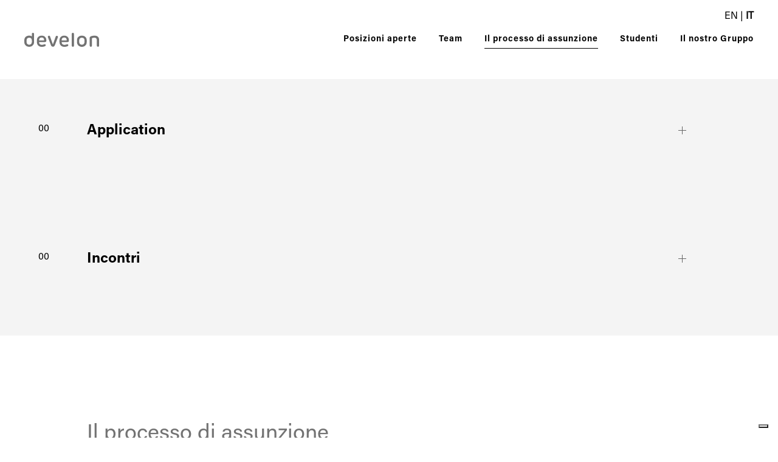

--- FILE ---
content_type: text/html; charset=utf-8
request_url: https://www.develon.com/it/careers/come-assumiamo/
body_size: 4017
content:
<!DOCTYPE html>
<html lang="it">
<head>
  	<!-- Google Tag Manager -->
<script>(function(w,d,s,l,i){w[l]=w[l]||[];w[l].push({'gtm.start':
new Date().getTime(),event:'gtm.js'});var f=d.getElementsByTagName(s)[0],
j=d.createElement(s),dl=l!='dataLayer'?'&l='+l:'';j.async=true;j.src=
'https://www.googletagmanager.com/gtm.js?id='+i+dl;f.parentNode.insertBefore(j,f);
})(window,document,'script','dataLayer','GTM-KFHJZHMN');</script>
<!-- End Google Tag Manager -->
  	<meta http-equiv="content-type" content="text/html; charset=utf-8" />
<meta name="viewport" content="width=device-width, initial-scale=1" />
<title>How we hire - Develon - Develon Group</title>
<meta name="description" content="" />
<link rel="apple-touch-icon" sizes="180x180" href="/favicons/apple-touch-icon.png">
<link rel="icon" type="image/png" sizes="32x32" href="/favicons/favicon-32x32.png">
<link rel="icon" type="image/png" sizes="16x16" href="/favicons/favicon-16x16.png">
<link rel="manifest" href="/favicons/site.webmanifest">
<link rel="mask-icon" href="/favicons/safari-pinned-tab.svg" color="#505250">
<link rel="shortcut icon" href="/favicons/favicon.ico">
<meta name="msapplication-config" content="/favicons/browserconfig.xml">
<meta name="msapplication-TileColor" content="#505250">
<meta name="theme-color" content="#505250">
<style type="text/css">body {transition: opacity 250ms ease-out;}body.is-loading {opacity: 0;transition: opacity 350ms ease-in;}</style>
<link rel="stylesheet" type="text/css" href="/site/templates/styles/main.css?1666776983" />
<link rel="stylesheet" type="text/css" href="/site/templates/styles/print.css" media="print">
	<title>How we hire - Develon - Develon Group</title>
	<meta name="keywords" content="" />
	<meta name="description" content="Do you want to apply for Digital strategy and design, web and business development or project management? Discover how we hire in Develon." />
	<meta name="image" content="" />
	<meta name="robots" content="index, follow" />
	<link rel="canonical" href="https://www.develon.com/it/careers/come-assumiamo/" />
	<meta name="generator" content="ProcessWire 3.0.184" />
	<meta property="og:site_name" content="Develon Group" />
	<meta property="og:title" content="How we hire - Develon" />
	<meta property="og:url" content="https://www.develon.com/it/careers/come-assumiamo/" />
	<meta property="og:description" content="Do you want to apply for Digital strategy and design, web and business development or project management? Discover how we hire in Develon." />
	<meta property="og:type" content="website" />
	<meta property="og:image" content="" />
	<meta name="twitter:card" content="summary" />
	<meta name="twitter:site" content="@" />
	<meta name="twitter:title" content="How we hire - Develon" />
	<meta name="twitter:url" content="https://www.develon.com/it/careers/come-assumiamo/" />
	<meta name="twitter:description" content="Do you want to apply for Digital strategy and design, web and business development or project management? Discover how we hire in Develon." />
	<meta name="twitter:image" content="" />
	
	
	
</head>


<body class="is-loading t-page">
  <!-- Google Tag Manager (noscript) -->
      <noscript><iframe src="https://www.googletagmanager.com/ns.html?id=GTM-P83FPN"
    height="0" width="0" style="display:none;visibility:hidden"></iframe></noscript>
    <!-- End Google Tag Manager (noscript) -->
    
	<div class="uk-offcanvas-content">
    <header uk-sticky="show-on-up: true; animation: uk-animation-slide-top;">
    <div class="uk-container">
      <div class="lang no-print">
        <div class="uk-visible@m">
          <a hreflang="en" href="/en/careers/how-we-hire/" class=""><span>en</span></a></li><a hreflang="it" href="/it/careers/come-assumiamo/" class="uk-active"><span>it</span></a></li>        </div>
      </div>
      <nav class="uk-navbar-container uk-navbar-transparent uk-margin-medium-bottom" uk-navbar>
        <div class="uk-navbar-left">
          <a class="uk-navbar-item uk-logo" href="/it/"><img src="/site/assets/files/1/develon.svg" uk-svg></a>
        </div>
        <div class="uk-navbar-right uk-visible@m">
          <ul class='uk-navbar-nav '><li><a href='/it/careers/posizioni-aperte/'>Posizioni aperte</a> </li><li><a href='/it/careers/team/'>Team</a> </li><li class='uk-active'><a href='/it/careers/come-assumiamo/'>Il processo di assunzione</a> </li><li><a href='/it/careers/studenti/'>Studenti</a> </li><li><a href='/it/il-gruppo/'>Il nostro Gruppo</a> </li></ul>
        </div>
        <div class="uk-navbar-right uk-hidden@m">
          <a class="uk-navbar-toggle no-print" uk-navbar-toggle-icon href="#mobile-nav" uk-toggle>
          </a>
        </div>
      </nav>
    </div>
    <div id="mobile-nav" uk-offcanvas="overlay: true; flip: true; mode: push">
      <div class="uk-offcanvas-bar">
        <ul class='uk-navbar-nav uk-flex-column'><li><a href='/it/careers/posizioni-aperte/'>Posizioni aperte</a> </li><li><a href='/it/careers/team/'>Team</a> </li><li class='uk-active'><a href='/it/careers/come-assumiamo/'>Il processo di assunzione</a> </li><li><a href='/it/careers/studenti/'>Studenti</a> </li><li><a href='/it/il-gruppo/'>Il nostro Gruppo</a> </li></ul>
        <hr class="uk-hr">
        <div class="lang-mobile">
        <a hreflang="en" href="/en/careers/how-we-hire/" class=""><span>en</span></a></li><a hreflang="it" href="/it/careers/come-assumiamo/" class="uk-active"><span>it</span></a></li>        </div>
      </div>
    </div>
  </header>

<div class="block-skills uk-section-medium bg-grey  uk-section">
  <div class="uk-container">
    <div uk-grid>
      <div class="uk-width-1-12@m uk-width-1-6">
        <div class="uk-text-center">00</div>
      </div>
      <div class="uk-width-5-6@m uk-width-5-6">
      
                <ul uk-accordion>
          <li>
            <a class="uk-accordion-title" href="#">
                            <h2 class="uk-margin-medium-bottom">Application</h2> 
                          </a>
            <div class="uk-accordion-content">
                            <div class="list-skills">
                <p>Trova il tuo team:</p>

<ul><li>Abbina le tue capacità e i tuoi interessi al team a cui appartieni e alla sfida che vuoi affrontare.</li>
</ul><p>Il tuo curriculum è importante tanto quanto la tua lettera di presentazione: </p>

<ul><li>Sono le prime informazioni che vedremo su di te, quindi evidenzia i tuoi risultati.</li>
	<li>Abbina la tua esperienza e le tue skills con la job description.</li>
	<li>Menziona i progetti su cui hai lavorato o gestito, nonché qualsiasi ruolo di leadership e dimensione del team.</li>
	<li>Gioca in anticipo e mostraci di più sulla tua esperienza: inviaci il tuo portfolio, esempi di codice, documenti non riservati o qualsiasi cosa possa aiutarci durante il processo di assunzione.</li>
</ul><p>Lettura delle applications</p>

<ul><li>Se i nostri team trovano una potenziale corrispondenza, programmeranno una telefonata e poi un incontro per saperne di più sulle tue skilles ed esperienze.</li>
	<li>Prepara le tue domande perché questa sarà la tua opportunità per saperne di più sul ruolo e la nostra possibilità di saperne di più su di te.</li>
</ul>              </div>
            </div>
          </li>
        </ul>
        
              
      </div>
    </div>
  </div>
</div>


<div class="block-skills uk-section-medium bg-grey  uk-section">
  <div class="uk-container">
    <div uk-grid>
      <div class="uk-width-1-12@m uk-width-1-6">
        <div class="uk-text-center">00</div>
      </div>
      <div class="uk-width-5-6@m uk-width-5-6">
      
                <ul uk-accordion>
          <li>
            <a class="uk-accordion-title" href="#">
                            <h2 class="uk-margin-medium-bottom">Incontri</h2> 
                          </a>
            <div class="uk-accordion-content">
                            <div class="list-skills">
                <p>Come funziona</p>

<ul><li>Incontriamoci<br />
	Nel nostro processo di assunzione ci sono due tipi di incontri: il primo è una telefonata e il secondo è un incontro faccia a faccia nella sede di Develon. Avrai la possibilità di dimostrare a te stesso come noi di comprendere le tue capacità e aree di competenza, inclusi strumenti o linguaggi di programmazione e conoscenza generale.<br />
	Quindi preparati a parlare in profondità della tua esperienza personale e del tuo background.</li>
	<li>Proviamo<br />
	Per alcuni ruoli potremmo richiedere una sessione pratica o un workshop con un brief REALE in modo che il team REALE possa comprendere meglio le tue skills e le tue capacità di lavoro di squadra. I tuoi futuri colleghi giocheranno un ruolo importante nella decisione finale.</li>
</ul>              </div>
            </div>
          </li>
        </ul>
        
              
      </div>
    </div>
  </div>
</div>


<div class="block-text uk-section-large uk-section">
  <div class="uk-container">
    <div uk-grid>
      <div class="uk-width-1-12@m uk-width-1-6">
                <div class="line line-title"></div>
              </div>
            <div class="uk-width-2-3@m uk-width-5-6">
                <h2 class="uk-margin-medium-bottom ttt">Il processo di assunzione</h2>
                        <div class=""><p>La trasparenza è uno dei nostri valori fondamentali: il nostro processo di candidatura è pensato per farti sentire sicuro di mostrarci il meglio di te. Stupiscici!<br />
Diventa parte del Gruppo Develon in tre semplici step.<br />
 </p></div>
                      </div>

      
    </div>
  </div>
</div><div class="block-skills uk-section-medium bg-grey  uk-section">
  <div class="uk-container">
    <div uk-grid>
      <div class="uk-width-1-12@m uk-width-1-6">
        <div class="uk-text-center">00</div>
      </div>
      <div class="uk-width-5-6@m uk-width-5-6">
      
                <ul uk-accordion>
          <li>
            <a class="uk-accordion-title" href="#">
                            <h2 class="uk-margin-medium-bottom">Decisione</h2> 
                          </a>
            <div class="uk-accordion-content">
                            <div class="list-skills">
                <ul><li>Al termine dei colloqui la nostra responsabile delle risorse umane ed il team, composto dai colleghi di Develon a vari livelli, effettueranno la revisione finale del tuo profilo e della tua candidatura.<br />
	Una volta ottenuta l'offerta, starà a te valutarla. <br />
	Tutti noi del Gruppo Develon abbiamo seguito lo stesso processo di assunzione e quindi abbiamo già iniziato a conoscerci. <br />
	Resta un'ultima cosa da dire: benvenuto a bordo!</li>
</ul>              </div>
            </div>
          </li>
        </ul>
        
              
      </div>
    </div>
  </div>
</div>


<footer id="footer">
  <div class="uk-container">
    <div uk-grid>
      <div class="uk-width-expand@s">
        <div class="uk-child-width-1-5@s uk-child-width-1-2 uk-margin-small-top" uk-grid>
                    <div class="uk-flex uk-flex-left@s uk-flex-center"><a href="https://www.hbenchmark.it/it/" target="_blank">hbenchmark</a></div>
                    <div class="uk-flex uk-flex-left@s uk-flex-center"><a href="https://mydomnia.com/" target="_blank">domnia</a></div>
                    <div class="uk-flex uk-flex-left@s uk-flex-center"><a href="http://app.pharmaround.it/" target="_blank">pharmaround</a></div>
                  </div>
      </div>
      <div class="uk-width-1-4 uk-visible@m"></div>
      <div class="uk-width-auto@s">
        <div class="uk-child-width-auto@s uk-child-width-expand uk-margin-small-top" uk-grid>
                    <div class="uk-flex uk-flex-center uk-flex-right@s">
                        <a target="_blank" href="https://www.linkedin.com/company/develon/" uk-icon="icon: linkedin"></a>
                      </div>
                  </ul>
      </div>
    </div>
  </div>
  <div class="uk-container uk-margin">
    <div uk-grid>
      <div class="uk-width-1-1 uk-flex uk-flex-left@m uk-flex-center">
                <p>© 2026 Develon srl – Tel +39 0444 276203 - P.IVA IT03018900245 - SDI: USAL8PV<br><a href="https://www.iubenda.com/privacy-policy/7846635/legal" target="_blank">Privacy Policy</a> - <a href="https://www.iubenda.com/privacy-policy/7846635/cookie-policy" target="_blank">Cookie Policy</a> - <a href="/site/assets/files/1/privacy_policy_piattaforme.pdf" target="_blank">Privacy Policy delle piattaforme</a> - <a href="/site/assets/files/1/termini_di_servizio_piattaforme.pdf" target="_blank">Termini di servizio delle piattaforme</a></p>
              </div>
    </div>
  </div>
</footer>
		</div>
  <div class="carousel"></div>	<script src="/site/templates/scripts/main.js?1666776983"></script><script>
  jQuery(document).ready(function() {
    var __modal = window.location.hash;
    if (typeof(__modal) !== 'undefined' && __modal.length) {
      if (__modal=='#contact-general') window.UIkit.modal('#modal-full-1130').show();
    }

      });
</script>
<script>
window.addEventListener("load", function(event) {
  hash = document.location.hash;
  console.log("Hash: " + hash);

  if (hash !== "") {
    //get the color subnav button
    color = document.querySelector('a[href="'+hash+'"]');
    //trigger the click event
    color.click();
  }
});
</script>	</body>
</html>

--- FILE ---
content_type: text/css
request_url: https://www.develon.com/site/templates/styles/print.css
body_size: 141
content:
footer {
  display: none;
}

.only-print {
  display: block;
}

.no-print {
  display: none;
}

.block-post blockquote {
  border: none;
  font-style: italic;
}

.block-post p {
  font-size:  18px;
}

--- FILE ---
content_type: image/svg+xml
request_url: https://www.develon.com/site/assets/files/1/develon.svg
body_size: 7867
content:
<?xml version="1.0" encoding="UTF-8"?>
<svg width="123px" height="23px" viewBox="0 0 123 23" version="1.1" xmlns="http://www.w3.org/2000/svg" xmlns:xlink="http://www.w3.org/1999/xlink">
    <!-- Generator: Sketch 51.3 (57544) - http://www.bohemiancoding.com/sketch -->
    <title>logo_develon_white</title>
    <desc>Created with Sketch.</desc>
    <defs></defs>
    <g id="--" stroke="none" stroke-width="1" fill="none" fill-rule="evenodd">
        <g id="ABOUT-US-01" transform="translate(-72.000000, -51.000000)" fill="#FFFFFF" fill-rule="nonzero">
            <g id="logo_develon_white" transform="translate(72.000000, 51.000000)">
                <path d="M115.449801,4.61663653 C112.207907,4.61663653 109.563204,5.53164557 108.326166,6.44665461 C107.856945,6.73779385 107.601006,7.23688969 107.601006,7.81916817 L107.601006,21.1699819 C107.601006,22.1265823 108.454136,22.9584087 109.435235,22.9584087 C110.416334,22.9584087 111.269464,22.1681736 111.269464,21.1699819 L111.269464,8.94213382 C112.335877,8.31826401 113.658228,7.98553345 115.364488,7.98553345 C117.667938,7.98553345 119.331542,9.27486438 119.331542,11.8119349 L119.331542,21.1283906 C119.331542,22.084991 120.184671,22.9168174 121.165771,22.9168174 C122.232183,22.9168174 123,22.1265823 123,21.1283906 L123,11.6871609 C123,7.11211573 120.397954,4.61663653 115.449801,4.61663653 Z M28.5585226,4.61663653 C26.3830414,4.61663653 24.5914687,5.24050633 23.1411479,6.52983725 C21.6908271,7.81916817 20.9230102,9.5244123 20.7523843,11.6455696 C20.6670713,13.1428571 20.6670713,14.556962 20.7523843,15.8047016 C20.8803537,17.925859 21.6908271,19.6726944 23.0984914,21.045208 C24.5488122,22.3345389 26.4256979,23 28.7718051,23 C31.1605688,23 33.0374545,22.5840868 34.3171493,21.835443 C34.9143402,21.4611212 35.2555922,20.9620253 35.2555922,20.3381555 C35.2555922,19.7974684 34.9996532,19.3815552 34.5730883,19.0488246 C34.3171493,18.8824593 33.9758973,18.7992767 33.6773019,18.7992767 C33.4213629,18.7992767 33.080111,18.8824593 32.7815155,18.965642 C31.2458817,19.5063291 29.9235304,19.755877 28.8144616,19.755877 C26.084446,19.755877 24.2928732,18.2585895 24.2928732,15.596745 L24.2928732,15.1808318 L34.0185538,15.1808318 C35.5115311,15.1808318 36.194035,14.3490054 36.194035,13.0596745 L36.194035,12.1030741 C36.194035,9.85714286 35.5115311,8.06871609 34.1038668,6.69620253 C32.6962025,5.32368897 30.8619733,4.61663653 28.5585226,4.61663653 Z M32.653546,11.9783002 C32.6108895,12.2278481 32.4829201,12.3942134 32.2269811,12.3942134 L24.2502168,12.3942134 L24.2502168,12.1446655 C24.2502168,10.8553345 24.5914687,9.77396022 25.2739726,8.98372514 C25.999133,8.15189873 27.1082018,7.73598553 28.5158661,7.73598553 C29.8382174,7.73598553 30.9046298,8.15189873 31.5871337,8.9005425 C32.2269811,9.60759494 32.5682331,10.4810127 32.5682331,11.562387 L32.5682331,11.9783002 L32.653546,11.9783002 Z M14.2259407,0 C13.2448413,0 12.3917115,0.790235081 12.3917115,1.78842676 L12.3917115,5.69801085 C11.1546731,4.94936709 9.66169586,4.57504521 7.9980926,4.57504521 C5.82261141,4.57504521 3.98838217,5.19891501 2.49540489,6.44665461 C1.00242761,7.69439421 0.234610716,9.3164557 0.0639847408,11.3128391 C-0.0213282469,12.8933092 -0.0213282469,14.4737794 0.0639847408,16.0958409 C0.234610716,18.0506329 1.0450841,19.7142857 2.53806138,21.0036166 C4.03103867,22.2929476 5.82261141,22.9584087 7.9980926,22.9584087 C10.1735738,22.9584087 12.007803,22.3345389 13.5007803,21.0036166 C14.9937576,19.7142857 15.804231,18.0506329 15.9322005,16.0958409 C16.0175134,15.3056058 16.0175134,14.4737794 16.0175134,13.6835443 L16.0175134,1.78842676 C16.0175134,0.831826401 15.2070401,0 14.2259407,0 Z M12.349055,15.6799277 C12.093116,18.0506329 10.5148257,19.5479204 8.04074909,19.5479204 C5.56667245,19.5479204 3.98838217,18.0506329 3.73244321,15.6799277 C3.64713022,14.7233273 3.60447373,13.3508137 3.73244321,11.8119349 C3.90306919,9.5244123 5.56667245,8.02712477 8.04074909,8.02712477 C10.5574822,8.02712477 12.2210855,9.56600362 12.349055,11.8119349 C12.434368,13.5587703 12.434368,14.8481013 12.349055,15.6799277 Z M53.469915,4.86618445 C52.6167852,4.86618445 51.9769377,5.32368897 51.6356858,6.23869801 L47.1994104,18.6745027 C47.1567539,18.840868 46.900815,18.840868 46.8581585,18.6745027 L42.3792266,6.11392405 C42.1232877,5.32368897 41.3981273,4.78300181 40.6303104,4.78300181 C39.990463,4.74141049 39.4785851,5.03254973 39.0946766,5.53164557 C38.8387376,5.82278481 38.7534247,6.19710669 38.7534247,6.57142857 C38.7534247,6.82097649 38.7960812,7.07052441 38.8813941,7.36166365 L43.7868909,20.2549729 C44.4267383,21.960217 45.5358072,22.8336347 47.0287845,22.8336347 C48.5644182,22.8336347 49.6734871,21.960217 50.3133345,20.2133816 L55.2188313,7.44484629 C55.3041443,7.19529837 55.3468008,6.90415913 55.3468008,6.65461121 C55.3468008,6.28028933 55.2614878,5.94755877 55.0482053,5.65641953 C54.7069534,5.15732369 54.1524189,4.86618445 53.469915,4.86618445 Z M65.7123288,4.61663653 C63.5368476,4.61663653 61.7452748,5.24050633 60.294954,6.52983725 C58.8446333,7.81916817 58.0768164,9.5244123 57.9061904,11.6455696 C57.8208774,13.1428571 57.8208774,14.556962 57.9061904,15.8047016 C58.0341599,17.925859 58.8446333,19.6726944 60.2522976,21.045208 C61.7026183,22.3345389 63.5795041,23 65.9256112,23 C68.3143749,23 70.1912606,22.5840868 71.4709554,21.835443 C72.0681463,21.4611212 72.4093983,20.9620253 72.4093983,20.3381555 C72.4093983,19.7974684 72.1534593,19.3815552 71.7268944,19.0488246 C71.4709554,18.8824593 71.1297035,18.7992767 70.831108,18.7992767 C70.5751691,18.7992767 70.2339171,18.8824593 69.9353217,18.965642 C68.3996879,19.5063291 67.0773366,19.755877 65.9682677,19.755877 C63.2382521,19.755877 61.4466794,18.2585895 61.4466794,15.596745 L61.4466794,15.1808318 L71.17236,15.1808318 C72.6653373,15.1808318 73.3478412,14.3490054 73.3478412,13.0596745 L73.3478412,12.1030741 C73.3478412,9.85714286 72.6653373,8.06871609 71.257673,6.69620253 C69.8073522,5.32368897 68.0157794,4.61663653 65.7123288,4.61663653 Z M69.8073522,11.9783002 C69.7646957,12.2278481 69.6367262,12.3942134 69.3807872,12.3942134 L61.4040229,12.3942134 L61.4040229,12.1446655 C61.4040229,10.8553345 61.7452748,9.77396022 62.4277787,8.98372514 C63.1529391,8.15189873 64.262008,7.73598553 65.6696723,7.73598553 C66.9920236,7.73598553 68.0584359,8.15189873 68.7409398,8.9005425 C69.3807872,9.60759494 69.7220392,10.4810127 69.7220392,11.562387 L69.7220392,11.9783002 L69.8073522,11.9783002 Z M100.178776,6.48824593 C98.6857985,5.24050633 96.8942258,4.61663653 94.6760881,4.61663653 C92.5006069,4.61663653 90.6663777,5.24050633 89.1734004,6.48824593 C87.6804231,7.73598553 86.9126062,9.35804702 86.7419802,11.3544304 C86.6566672,12.9349005 86.6566672,14.5153707 86.7419802,16.1374322 C86.9126062,18.0922242 87.7230796,19.755877 89.2160569,21.045208 C90.7090342,22.3345389 92.5006069,23 94.6760881,23 C96.8515693,23 98.6857985,22.3761302 100.178776,21.045208 C101.671753,19.755877 102.482226,18.0922242 102.610196,16.1374322 C102.738165,14.5153707 102.738165,12.9349005 102.610196,11.3544304 C102.43957,9.35804702 101.629097,7.73598553 100.178776,6.48824593 Z M98.984394,15.6799277 C98.728455,18.0506329 97.1501647,19.5479204 94.6760881,19.5479204 C92.2020114,19.5479204 90.6237212,18.0506329 90.3677822,15.6799277 C90.2824692,14.7233273 90.2398127,13.3508137 90.3677822,11.8119349 C90.5384082,9.5244123 92.2020114,8.02712477 94.6760881,8.02712477 C97.1928212,8.02712477 98.8564245,9.56600362 98.984394,11.8119349 C99.1123634,13.5587703 99.1123634,14.8481013 98.984394,15.6799277 Z M79.8742847,0 C78.8931854,0 78.0400555,0.790235081 78.0400555,1.78842676 L78.0400555,21.1699819 C78.0400555,22.1265823 78.8931854,22.9584087 79.8742847,22.9584087 C80.9406971,22.9584087 81.708514,22.1681736 81.708514,21.1699819 L81.708514,1.78842676 C81.708514,0.831826401 80.8553841,0 79.8742847,0 Z" id="Shape"></path>
            </g>
        </g>
    </g>
</svg>

--- FILE ---
content_type: image/svg+xml
request_url: https://www.develon.com/site/assets/files/1/develon.svg
body_size: 7867
content:
<?xml version="1.0" encoding="UTF-8"?>
<svg width="123px" height="23px" viewBox="0 0 123 23" version="1.1" xmlns="http://www.w3.org/2000/svg" xmlns:xlink="http://www.w3.org/1999/xlink">
    <!-- Generator: Sketch 51.3 (57544) - http://www.bohemiancoding.com/sketch -->
    <title>logo_develon_white</title>
    <desc>Created with Sketch.</desc>
    <defs></defs>
    <g id="--" stroke="none" stroke-width="1" fill="none" fill-rule="evenodd">
        <g id="ABOUT-US-01" transform="translate(-72.000000, -51.000000)" fill="#FFFFFF" fill-rule="nonzero">
            <g id="logo_develon_white" transform="translate(72.000000, 51.000000)">
                <path d="M115.449801,4.61663653 C112.207907,4.61663653 109.563204,5.53164557 108.326166,6.44665461 C107.856945,6.73779385 107.601006,7.23688969 107.601006,7.81916817 L107.601006,21.1699819 C107.601006,22.1265823 108.454136,22.9584087 109.435235,22.9584087 C110.416334,22.9584087 111.269464,22.1681736 111.269464,21.1699819 L111.269464,8.94213382 C112.335877,8.31826401 113.658228,7.98553345 115.364488,7.98553345 C117.667938,7.98553345 119.331542,9.27486438 119.331542,11.8119349 L119.331542,21.1283906 C119.331542,22.084991 120.184671,22.9168174 121.165771,22.9168174 C122.232183,22.9168174 123,22.1265823 123,21.1283906 L123,11.6871609 C123,7.11211573 120.397954,4.61663653 115.449801,4.61663653 Z M28.5585226,4.61663653 C26.3830414,4.61663653 24.5914687,5.24050633 23.1411479,6.52983725 C21.6908271,7.81916817 20.9230102,9.5244123 20.7523843,11.6455696 C20.6670713,13.1428571 20.6670713,14.556962 20.7523843,15.8047016 C20.8803537,17.925859 21.6908271,19.6726944 23.0984914,21.045208 C24.5488122,22.3345389 26.4256979,23 28.7718051,23 C31.1605688,23 33.0374545,22.5840868 34.3171493,21.835443 C34.9143402,21.4611212 35.2555922,20.9620253 35.2555922,20.3381555 C35.2555922,19.7974684 34.9996532,19.3815552 34.5730883,19.0488246 C34.3171493,18.8824593 33.9758973,18.7992767 33.6773019,18.7992767 C33.4213629,18.7992767 33.080111,18.8824593 32.7815155,18.965642 C31.2458817,19.5063291 29.9235304,19.755877 28.8144616,19.755877 C26.084446,19.755877 24.2928732,18.2585895 24.2928732,15.596745 L24.2928732,15.1808318 L34.0185538,15.1808318 C35.5115311,15.1808318 36.194035,14.3490054 36.194035,13.0596745 L36.194035,12.1030741 C36.194035,9.85714286 35.5115311,8.06871609 34.1038668,6.69620253 C32.6962025,5.32368897 30.8619733,4.61663653 28.5585226,4.61663653 Z M32.653546,11.9783002 C32.6108895,12.2278481 32.4829201,12.3942134 32.2269811,12.3942134 L24.2502168,12.3942134 L24.2502168,12.1446655 C24.2502168,10.8553345 24.5914687,9.77396022 25.2739726,8.98372514 C25.999133,8.15189873 27.1082018,7.73598553 28.5158661,7.73598553 C29.8382174,7.73598553 30.9046298,8.15189873 31.5871337,8.9005425 C32.2269811,9.60759494 32.5682331,10.4810127 32.5682331,11.562387 L32.5682331,11.9783002 L32.653546,11.9783002 Z M14.2259407,0 C13.2448413,0 12.3917115,0.790235081 12.3917115,1.78842676 L12.3917115,5.69801085 C11.1546731,4.94936709 9.66169586,4.57504521 7.9980926,4.57504521 C5.82261141,4.57504521 3.98838217,5.19891501 2.49540489,6.44665461 C1.00242761,7.69439421 0.234610716,9.3164557 0.0639847408,11.3128391 C-0.0213282469,12.8933092 -0.0213282469,14.4737794 0.0639847408,16.0958409 C0.234610716,18.0506329 1.0450841,19.7142857 2.53806138,21.0036166 C4.03103867,22.2929476 5.82261141,22.9584087 7.9980926,22.9584087 C10.1735738,22.9584087 12.007803,22.3345389 13.5007803,21.0036166 C14.9937576,19.7142857 15.804231,18.0506329 15.9322005,16.0958409 C16.0175134,15.3056058 16.0175134,14.4737794 16.0175134,13.6835443 L16.0175134,1.78842676 C16.0175134,0.831826401 15.2070401,0 14.2259407,0 Z M12.349055,15.6799277 C12.093116,18.0506329 10.5148257,19.5479204 8.04074909,19.5479204 C5.56667245,19.5479204 3.98838217,18.0506329 3.73244321,15.6799277 C3.64713022,14.7233273 3.60447373,13.3508137 3.73244321,11.8119349 C3.90306919,9.5244123 5.56667245,8.02712477 8.04074909,8.02712477 C10.5574822,8.02712477 12.2210855,9.56600362 12.349055,11.8119349 C12.434368,13.5587703 12.434368,14.8481013 12.349055,15.6799277 Z M53.469915,4.86618445 C52.6167852,4.86618445 51.9769377,5.32368897 51.6356858,6.23869801 L47.1994104,18.6745027 C47.1567539,18.840868 46.900815,18.840868 46.8581585,18.6745027 L42.3792266,6.11392405 C42.1232877,5.32368897 41.3981273,4.78300181 40.6303104,4.78300181 C39.990463,4.74141049 39.4785851,5.03254973 39.0946766,5.53164557 C38.8387376,5.82278481 38.7534247,6.19710669 38.7534247,6.57142857 C38.7534247,6.82097649 38.7960812,7.07052441 38.8813941,7.36166365 L43.7868909,20.2549729 C44.4267383,21.960217 45.5358072,22.8336347 47.0287845,22.8336347 C48.5644182,22.8336347 49.6734871,21.960217 50.3133345,20.2133816 L55.2188313,7.44484629 C55.3041443,7.19529837 55.3468008,6.90415913 55.3468008,6.65461121 C55.3468008,6.28028933 55.2614878,5.94755877 55.0482053,5.65641953 C54.7069534,5.15732369 54.1524189,4.86618445 53.469915,4.86618445 Z M65.7123288,4.61663653 C63.5368476,4.61663653 61.7452748,5.24050633 60.294954,6.52983725 C58.8446333,7.81916817 58.0768164,9.5244123 57.9061904,11.6455696 C57.8208774,13.1428571 57.8208774,14.556962 57.9061904,15.8047016 C58.0341599,17.925859 58.8446333,19.6726944 60.2522976,21.045208 C61.7026183,22.3345389 63.5795041,23 65.9256112,23 C68.3143749,23 70.1912606,22.5840868 71.4709554,21.835443 C72.0681463,21.4611212 72.4093983,20.9620253 72.4093983,20.3381555 C72.4093983,19.7974684 72.1534593,19.3815552 71.7268944,19.0488246 C71.4709554,18.8824593 71.1297035,18.7992767 70.831108,18.7992767 C70.5751691,18.7992767 70.2339171,18.8824593 69.9353217,18.965642 C68.3996879,19.5063291 67.0773366,19.755877 65.9682677,19.755877 C63.2382521,19.755877 61.4466794,18.2585895 61.4466794,15.596745 L61.4466794,15.1808318 L71.17236,15.1808318 C72.6653373,15.1808318 73.3478412,14.3490054 73.3478412,13.0596745 L73.3478412,12.1030741 C73.3478412,9.85714286 72.6653373,8.06871609 71.257673,6.69620253 C69.8073522,5.32368897 68.0157794,4.61663653 65.7123288,4.61663653 Z M69.8073522,11.9783002 C69.7646957,12.2278481 69.6367262,12.3942134 69.3807872,12.3942134 L61.4040229,12.3942134 L61.4040229,12.1446655 C61.4040229,10.8553345 61.7452748,9.77396022 62.4277787,8.98372514 C63.1529391,8.15189873 64.262008,7.73598553 65.6696723,7.73598553 C66.9920236,7.73598553 68.0584359,8.15189873 68.7409398,8.9005425 C69.3807872,9.60759494 69.7220392,10.4810127 69.7220392,11.562387 L69.7220392,11.9783002 L69.8073522,11.9783002 Z M100.178776,6.48824593 C98.6857985,5.24050633 96.8942258,4.61663653 94.6760881,4.61663653 C92.5006069,4.61663653 90.6663777,5.24050633 89.1734004,6.48824593 C87.6804231,7.73598553 86.9126062,9.35804702 86.7419802,11.3544304 C86.6566672,12.9349005 86.6566672,14.5153707 86.7419802,16.1374322 C86.9126062,18.0922242 87.7230796,19.755877 89.2160569,21.045208 C90.7090342,22.3345389 92.5006069,23 94.6760881,23 C96.8515693,23 98.6857985,22.3761302 100.178776,21.045208 C101.671753,19.755877 102.482226,18.0922242 102.610196,16.1374322 C102.738165,14.5153707 102.738165,12.9349005 102.610196,11.3544304 C102.43957,9.35804702 101.629097,7.73598553 100.178776,6.48824593 Z M98.984394,15.6799277 C98.728455,18.0506329 97.1501647,19.5479204 94.6760881,19.5479204 C92.2020114,19.5479204 90.6237212,18.0506329 90.3677822,15.6799277 C90.2824692,14.7233273 90.2398127,13.3508137 90.3677822,11.8119349 C90.5384082,9.5244123 92.2020114,8.02712477 94.6760881,8.02712477 C97.1928212,8.02712477 98.8564245,9.56600362 98.984394,11.8119349 C99.1123634,13.5587703 99.1123634,14.8481013 98.984394,15.6799277 Z M79.8742847,0 C78.8931854,0 78.0400555,0.790235081 78.0400555,1.78842676 L78.0400555,21.1699819 C78.0400555,22.1265823 78.8931854,22.9584087 79.8742847,22.9584087 C80.9406971,22.9584087 81.708514,22.1681736 81.708514,21.1699819 L81.708514,1.78842676 C81.708514,0.831826401 80.8553841,0 79.8742847,0 Z" id="Shape"></path>
            </g>
        </g>
    </g>
</svg>

--- FILE ---
content_type: application/javascript; charset=utf-8
request_url: https://cs.iubenda.com/cookie-solution/confs/js/22121352.js
body_size: 121
content:
_iub.csRC = { consApiKey: '7nr0vN5PXBZMq468yXbd8KW1ouAbsqxC', publicId: 'a8c2f8f7-6836-40ff-b600-afd748d2d603', floatingGroup: false };
_iub.csEnabled = true;
_iub.csPurposes = [4,3,1];
_iub.cpUpd = 1733415379;
_iub.csFeatures = {"geolocation_setting":false,"cookie_solution_white_labeling":0,"rejection_recovery":false,"full_customization":false,"multiple_languages":"it","mobile_app_integration":false};
_iub.csT = null;
_iub.googleConsentModeV2 = true;
_iub.totalNumberOfProviders = 2;
_iub.csSiteConf = {"askConsentAtCookiePolicyUpdate":true,"floatingPreferencesButtonDisplay":"bottom-right","perPurposeConsent":true,"siteId":3860546,"storage":{"useSiteId":true},"whitelabel":false,"cookiePolicyId":22121352,"lang":"it","banner":{"acceptButtonCaptionColor":"#FFFFFF","acceptButtonColor":"#0073CE","acceptButtonDisplay":true,"backgroundColor":"#FFFFFF","closeButtonRejects":true,"customizeButtonCaptionColor":"#4D4D4D","customizeButtonColor":"#DADADA","customizeButtonDisplay":true,"explicitWithdrawal":true,"listPurposes":true,"position":"float-top-center","showTitle":false,"textColor":"#000000"}};
